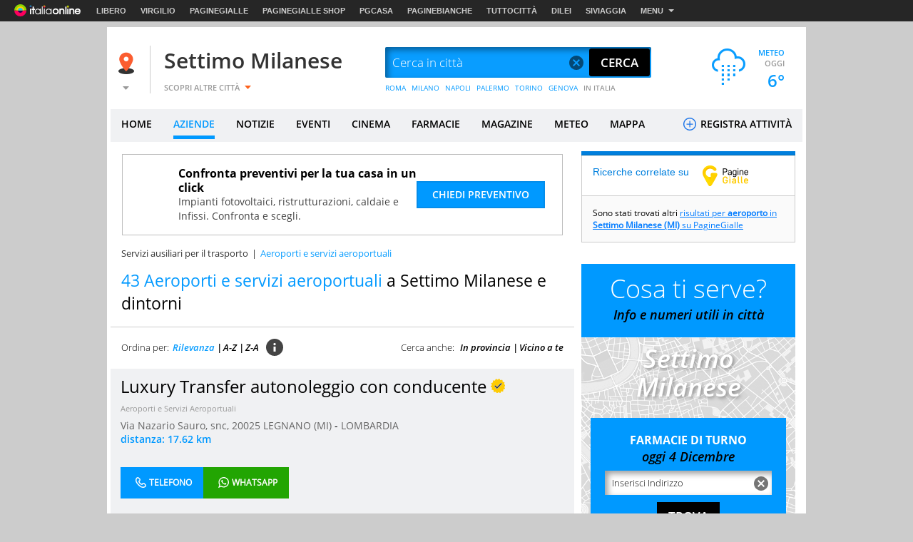

--- FILE ---
content_type: text/css
request_url: https://i.plug.it/local//sskin_ssk//css20251124/listing_ricerca.css
body_size: 5793
content:
.nav-sec{font-size:0;white-space:nowrap;overflow:hidden}.nav-sec li{display:inline-block;height:5rem;line-height:5rem;margin-right:.5rem;color:#099dff;font-size:1.3rem}.nav-sec li:first-child{position:relative;margin-right:.5rem}.nav-sec li:first-child:before{content:"";display:block;width:.1rem;height:2rem;background-color:#099dff;position:absolute;right:-.8rem;top:50%;-webkit-transform:translateY(-10px);-ms-transform:translateY(-10px);transform:translateY(-10px)}.nav-sec li:first-child:after{display:none}.nav-sec li:nth-child(2){margin-left:2rem}.nav-sec li:last-child:after{display:none}.nav-sec li:after{content:"\007C";margin-left:.5rem;color:#333;font-size:1.3rem}.nav-sec .ico{display:inline-block;background-position:0 -14px;width:.6rem;height:1rem;margin:0 .4rem 0 2rem}.less-coll.az-azienda .nav-sec{margin:-3.4rem 0 2rem -2rem}.ev_foglia .nav-sec{margin:-1rem 0 0 -.5rem}.nav-sec{margin-bottom:-2rem}.nav-sec li:first-child{display:none}.nav-sec li:nth-child(2){margin-left:1.5rem}.top_risultati_ricerca{margin-bottom:.8rem;border-bottom:.1rem solid #ccc}.top_risultati_ricerca h1,.top_risultati_ricerca>span{padding:1.7rem 1.5rem;display:block}.top_risultati_ricerca>div{height:3rem;line-height:3rem;padding:0}.top_risultati_ricerca .az_fuorizona{background:0 0;padding-left:1.5rem}.top_risultati_ricerca ul{font-size:0;background:0 0}.top_risultati_ricerca li{display:inline-block;white-space:nowrap;padding:0 1.5rem}.top_risultati_ricerca .label{display:block}.top_risultati_ricerca .label.selected{border-bottom:.2rem solid #09f;cursor:default;color:#09f}.az-azienda .top_risultati_ricerca>span{padding:0 1.7rem 1.7rem 0}.altri_filtri{padding-left:10rem;background-color:#f0f1f3;position:relative}.altri_filtri.locator{margin:2rem 0}.flt-title{position:absolute;top:0;left:1.5rem;line-height:3.9rem}.filter_buttons{zoom:1;padding:.7rem 0 .2rem}.filter_buttons:after,.filter_buttons:before{content:"\0020";display:block;height:0;overflow:hidden}.filter_buttons:after{clear:both}.filter_buttons .frc{display:inline-block;background-position:0 -784px;width:.9rem;height:.5rem;position:absolute;top:1.1rem;right:.6rem}.filter{float:left;height:2.5rem;margin:0 .5rem .5rem 0;overflow:hidden;position:relative}.filter .label{display:block;line-height:2.5rem;padding:0 2.5rem 0 1.5rem;background-color:#fff;text-align:left;text-transform:uppercase}.filter .label:hover{background-color:#e2e4e8;color:#000}.filter ul{background-color:#fff;position:absolute;width:27.8rem;max-height:27.8rem;overflow-y:auto;z-index:1;box-shadow:0 .15rem .4rem rgba(0,0,0,.24),0 .15rem .6rem rgba(0,0,0,.12);opacity:0;-webkit-transform:translateY(40px) perspective(600px) rotateX(0);-ms-transform:translateY(40px) perspective(600px) rotateX(0);transform:translateY(40px) perspective(600px) rotateX(0);-webkit-transition:all .2s cubic-bezier(.55,0,.1,1);transition:all .2s cubic-bezier(.55,0,.1,1)}.filter ul::-webkit-scrollbar{width:1.2rem}.filter ul::-webkit-scrollbar-track{-webkit-box-shadow:inset 0 0 .6rem 0 rgba(51,51,51,.3);-moz-box-shadow:inset 0 0 .6rem 0 rgba(51,51,51,.3);box-shadow:inset 0 0 .6rem 0 rgba(51,51,51,.3);-webkit-border-radius:1rem;border-radius:1rem;background-clip:padding-box}.filter ul::-webkit-scrollbar-thumb{-webkit-box-shadow:inset 0 0 .6rem 0 rgba(51,51,51,.5);-moz-box-shadow:inset 0 0 .6rem 0 rgba(51,51,51,.5);box-shadow:inset 0 0 .6rem 0 rgba(51,51,51,.5);-webkit-border-radius:1rem;border-radius:1rem;background-clip:padding-box}.filter a{display:block;padding:.4rem 2.1rem}.filter a:hover{background-color:#ccc;color:#000}.filter.selected .label{background-color:#09f;color:#fff}.filter.selected .label:hover{background-color:#0081d7}.filter.selected .frc{background-position:0 -1624px;width:1.3rem;height:1.3rem;top:.6rem}.filter.open,.filter.usropen{height:auto;overflow:visible;box-shadow:0 .15rem .4rem rgba(0,0,0,.24),0 .15rem .6rem rgba(0,0,0,.12)}.filter.open .label:hover,.filter.usropen .label:hover{color:#000;background-color:#fff}.filter.open ul,.filter.usropen ul{opacity:1;-webkit-transform:translateY(0) perspective(600px) rotateX(0);-ms-transform:translateY(0) perspective(600px) rotateX(0);transform:translateY(0) perspective(600px) rotateX(0)}.list_prov{max-height:200px}.list_prov__title{text-transform:uppercase}.list_prov__last{margin-bottom:2rem}.filtri-add{padding:.8rem 1.5rem 1.7rem;zoom:1}.filtri-add:after,.filtri-add:before{content:"\0020";display:block;height:0;overflow:hidden}.filtri-add:after{clear:both}.filtri-add .flt-add-sx{float:left}.filtri-add .flt-add-dx{float:right}.filtri-add .label{display:inline-block;height:2.5rem;line-height:2.5rem;padding:0 .5rem 0 0}.filtri-add ul{display:inline-block}.filtri-add li{display:inline-block;white-space:nowrap;height:2.5rem;line-height:2.5rem;padding-left:.9rem;position:relative}.filtri-add li:after{content:"\007C";position:absolute;left:0}.filtri-add li:first-child{padding:0}.filtri-add li:first-child:after{content:""}.filtri-add .selected{color:#099dff;cursor:default}.box_azienda{margin-bottom:2rem;position:relative}.box_azienda.az_overplace .az_op{display:inline-block}.box_azienda.az_overplace .anagrafica_azienda{padding-top:3.5rem}.box_azienda.az_scheda_free{border:.1rem solid #ccc}.box_azienda .data_ev,.box_azienda .num_tel{margin:.5rem 0 0;display:inline-block}.box_azienda .phone{display:inline-block;background-position:0 -2822px;width:1.7rem;height:2.1rem;position:relative;vertical-align:middle;margin-top:-.5rem}.info_azienda{width:100%}.info_azienda.edt{border-right:none}.info_azienda figure{border:.1rem solid #ccc;float:left;height:11.7rem;width:11.7rem;line-height:11.4rem;margin:1.7rem 0 0 1.5rem}.info_azienda figure img{max-height:11.5rem;max-width:11.5rem}.info_azienda figure~.anagrafica_azienda{padding-left:14.9rem}.info_azienda .box_lead{font-size:1.5rem;text-align:left;line-height:1.5;padding:2rem 0}.info_azienda .box_lead strong{display:block;color:#000;font-weight:700}.info_azienda .box_lead a{margin-top:1rem;display:inline-block;color:#099dff;background:#fff;padding:.7rem 1rem;font-size:1.2rem;font-weight:700}.info_azienda.box_new{padding-right:0;border:0;display:block}.info_azienda.box_new .sponsor_icons{left:1.9rem}.info_azienda.box_new .anagrafica_azienda{width:66.5rem;display:inline-block;padding-top:1.5rem;padding-left:1.7rem}.info_azienda.box_new .anagrafica_azienda .box_lead{font-size:1.5rem;text-align:left;line-height:1.5;padding:2rem 0}.info_azienda.box_new .anagrafica_azienda .box_lead strong{display:block}.info_azienda.box_new .anagrafica_azienda .box_lead a{margin-top:1rem;display:inline-block;color:#099dff;background:#fff;padding:.7rem 1rem;font-size:1.2rem;font-weight:700}.info_azienda.box_new .anagrafica_azienda .box_ntel{padding:0}.info_azienda.box_new .anagrafica_azienda .box_ntel li{padding-top:.8rem;padding-bottom:0}.info_azienda.box_new .anagrafica_azienda .box_ntel a{background:0 0;padding-top:0;padding-left:0;padding-bottom:0;font-size:1.6rem}.info_azienda.box_new .descrizione_azienda{color:#666;padding-left:.3rem}.info_azienda.box_new .descrizione_azienda>span{display:block;font-weight:700;color:#000}.info_azienda.box_new figure{display:inline-block;vertical-align:top;float:none;margin-left:calc(134px - 58px)}.info_azienda.box_new .orario_az{text-align:left;font-size:1.4rem;color:#000}.info_azienda.box_new .orario_az li{display:inline-block;vertical-align:middle}.info_azienda.box_new .ico-ev_clock{background-position:0 -529px;width:2.9rem;height:2.9rem;margin-left:-.4rem}.info_azienda.box_new strong{color:#000;font-weight:700}.info_azienda.box_new .link_s{text-align:left;padding:1rem 0 1.5rem .3rem}.info_azienda.box_new .link_s li{display:inline-block;padding:.1rem .4rem;margin:0 .4rem;font-size:1.4rem;font-weight:600;position:relative}.info_azienda.box_new .link_s li a{color:#000}.info_azienda.box_new .link_s li:nth-child(1n){padding-left:0;margin-left:0}.info_azienda.box_new .link_s li:nth-child(2n){border-left:2px solid #e6e6e6;padding-left:1.5rem}.info_azienda.box_new .adr{color:#666;font-size:1.4rem;padding:.2rem 1.5rem 0 .3rem}.info_azienda.box_new .cta{display:inline-block;color:#fff;background:#06a;text-transform:uppercase;font-size:1.4rem;font-weight:600;padding:1.3rem 1.8rem}.info_azienda.box_new .azienda_buttons{text-align:left;display:none;margin-left:-.4rem}.info_azienda.box_new .list_sedi{padding:1.7rem}.info_azienda.box_new .list_sedi .box_ceck{padding-left:.3rem}.info_azienda.box_new .list_sedi h3{font-size:1.8rem;padding-bottom:.6rem;color:#09f;font-weight:600;border-bottom:2px solid #fff}.info_azienda.box_new .list_sedi .sede{padding:1.5rem 0 1.5rem 2rem}.info_azienda.box_new .list_sedi .sede>div{display:inline-block;vertical-align:top}.info_azienda.box_new .list_sedi .sede>div:nth-child(1){width:2.7%}.info_azienda.box_new .list_sedi .sede>div:nth-child(2){width:67.3%;padding-right:5rem}.info_azienda.box_new .list_sedi .sede>div:nth-child(2) .link_s{padding:.2rem 0}.info_azienda.box_new .list_sedi .sede>div:nth-child(3){width:23%}.info_azienda.box_new .list_sedi .sede hr{margin:1rem 0;background:#dadada;height:1px;border:0}.info_azienda.box_new .list_sedi .sede .als{margin-right:.5rem;padding:.5rem 0;text-align:right;display:block}.info_azienda.box_new .list_sedi .sede .als a{vertical-align:middle}.info_azienda.box_new .list_sedi .sede .pin{background-position:0 -1984px;width:1.2rem;height:1.6rem;position:relative;top:.3rem}.info_azienda.box_new .list_sedi .sede .tip_sede{padding:1.2rem 0 .5rem 0;line-height:1.7rem}.info_azienda.box_new .list_sedi .sede .tip_sede>span{text-transform:uppercase;display:block}.box_evento figure{height:15.3rem;width:15.3rem;line-height:15.3rem}.box_evento figure img{max-height:15.1rem;max-width:15.1rem}.box_evento figure~.anagrafica_azienda{padding-left:18.5rem}.box_notizia figure{height:15.3rem;width:15.3rem;line-height:15.3rem;margin:1.7rem 0 1.7rem 1.5rem}.box_notizia figure img{max-height:15.1rem;max-width:15.1rem}.box_notizia figure~.anagrafica_azienda{padding-left:18.5rem}.orari_cinema{height:2.5rem;line-height:2.5rem}.orari_cinema li,.orari_cinema span,.orari_cinema ul{display:inline-block}.orari_cinema li:after{content:"\0020\002D\0020"}.orari_cinema li:last-child:after{content:""}.az_primo_piano .sponsor_icons:after{content:"SUGGERITO";display:inline-block;position:relative;font-weight:bolder;color:#f94f1b;top:-.8rem;left:1rem}.az_primo_piano .sponsor_icons{position:relative;left:2rem;top:.1rem}.az_primo_piano .az_op{background-position:0 -354px;width:2rem;height:2.6rem;display:inline-block}.info_azienda{display:table-cell}.anagrafica_azienda{padding:1.4rem}.anagrafica_azienda>a{display:none}.anagrafica_azienda h3{line-height:2.2rem}.anagrafica_azienda>p{padding-bottom:1.6rem}.anagrafica_azienda b,.anagrafica_azienda strong{color:#ff7835}.anagrafica_azienda .ic_pvw{display:inline-block;background-position:0 -1410px;width:1.7rem;height:1.7rem;position:relative;vertical-align:middle;left:-.5rem}.anagrafica_azienda .num_tel{padding:.8rem 1rem .8rem 0;margin-right:1rem}.anagrafica_azienda .phone_bl{background-position:0 -2847px;width:1.7rem;height:2.1rem;display:inline-block;margin-right:.5rem;vertical-align:middle}.anagrafica_azienda .box_ntel{display:inline-block;padding:.5rem 0}.anagrafica_azienda .box_ntel li{float:left;position:relative;padding:.6rem 1rem .6rem 0;margin:.5rem 0 0}.anagrafica_azienda .box_ntel .ico{float:left;margin-right:.5rem}.anagrafica_azienda .box_ntel .ico-tel_b{background-position:0 -2847px;width:1.7rem;height:2.1rem}.anagrafica_azienda .box_ntel .ico-tel_n{background-position:0 -2822px;width:1.7rem;height:2.1rem}.anagrafica_azienda .box_ntel a{display:block;color:#099dff;background:#fff;padding:.7rem 1rem;font-size:1.2rem;font-weight:700}.anagrafica_azienda .box_ntel a:hover{color:#ccc}.anagrafica_azienda .box_ntel a:hover .ico-tel_b{background-position:0 -3317px;width:1.7rem;height:2.1rem}.anagrafica_azienda .box_ntel .num_tel{padding:.3rem 1rem .6rem 0;display:inline-block}.anagrafica_azienda .ins_prev{background-color:#099dff;color:#fff;padding:.6rem;font-weight:700}.anagrafica_azienda .ins_prev_m{display:inline-block;background-color:#09f;color:#fff;margin-top:.7rem;padding:.6rem 1rem .8rem 1.5rem;font-size:1.4rem;-webkit-transition:background .2s cubic-bezier(.55,0,.1,1);transition:background .2s cubic-bezier(.55,0,.1,1);position:absolute}.anagrafica_azienda .ins_prev_m:hover{background:#06a}.categorie_azienda{padding:.6rem 0}.categorie_azienda li{display:inline-block}.categorie_azienda li:after{content:" - ";color:#999}.categorie_azienda li:last-of-type:after{content:""}.azienda_buttons{display:table-cell;padding:1.4rem 5rem;text-align:center;vertical-align:middle}.azienda_buttons li{display:block;text-align:left;float:none;line-height:4rem;font-size:1.4rem}.azienda_buttons li:first-child{display:block;text-align:center}.azienda_buttons li:first-child a{background:#06a;color:#fff}.azienda_buttons li a{background:#fff;width:17rem;font-weight:700;color:#000}.azienda_buttons li a:hover{background:#e0e1e3;color:#000}.azienda_buttons li .ico{display:inline-block;margin:0 .8rem 0 .5rem}.azienda_buttons a{display:inline-block;box-shadow:0 .3rem 1.2rem rgba(0,0,0,.23),0 .3rem 1.2rem rgba(0,0,0,.16);margin-top:1rem;box-shadow:none}.azienda_buttons a.vetrina:hover{background-color:#004878;color:#fff}.azienda_buttons a>span{font-weight:700;vertical-align:middle}.azienda_buttons .map{background-position:0 -2409px;width:2.1rem;height:2.1rem}.azienda_buttons .ic_prenota{background-position:0 -1310px;width:2.1rem;height:2.1rem}.azienda_buttons .ic_pva{background-position:0 -1360px;width:2.1rem;height:2.1rem}.azienda_buttons .ic_nws{background-position:0 -1260px;width:2.1rem;height:2.1rem}.azienda_buttons .sedi{background-position:0 -1497px;width:4rem;height:2.9rem;transform:scale(.8)}.azienda_buttons .numero_telefono{background-color:#09f;color:#fff;display:none}.azienda_buttons .pv_az{display:none}.box_ceck{width:100%}.box_ceck li input[type=checkbox]{display:none}.box_ceck li input[type=checkbox]:checked~.cont_ceck{max-height:100%;opacity:1;transform:none}.box_ceck li input[type=checkbox]:checked~.cont_ceck>li{display:block}.box_ceck .row_ceck i{display:none}.info_azienda .top_mobile__img{display:none}.disambiguazione{padding:1.7rem;border-bottom:.1rem solid #ccc}.disambiguazione .close_button{float:right;background-position:0 -1563px;width:1.3rem;height:1.3rem}.disambiguazione p{padding:0 0 1rem}.disambiguazione p+p{display:inline}.disambiguazione ul{display:inline}.disambiguazione li{display:inline-block;line-height:20px}.disambiguazione li+li:after{content:" \2022 ";color:#000;font-size:1.7rem}.disambiguazione li:last-child:after{display:none}.disambiguazione .vedi_tutti{display:block;width:6.7rem;margin-top:.8rem}.disambiguazione.close{display:none}.paginazione{text-align:center;padding:4rem 0;margin:0 auto;font-size:0}.paginazione .inizio:before{position:absolute;content:"\276C";font-size:3rem;top:.3rem}.paginazione .fine:before{position:absolute;content:"\276D";font-size:3rem;top:.3rem}.paginazione a,.paginazione span{display:inline-block;padding:1.5rem 1.7rem;margin:0 0 0 .4rem;text-transform:uppercase;position:relative;font-size:14px}.paginazione a:hover{color:#fff;background-color:#333}.fuorizona{padding-bottom:.5rem}.fuorizona .top{width:100%;background:#09f;text-align:center;padding:1rem 0;line-height:3.3rem}.fuorizona figure{text-align:center;float:left;width:8.2rem;height:8.2rem;line-height:8rem;background-color:#f0f1f3;border:.1rem solid #ccc;text-align:center;margin-right:1rem}.fuorizona figure img{max-height:8rem;max-width:8rem}.fuorizona ul{zoom:1}.fuorizona ul:after,.fuorizona ul:before{content:"\0020";display:block;height:0;overflow:hidden}.fuorizona ul:after{clear:both}.fuorizona li{padding:2.1rem 2.4rem;float:left;border-top:.1rem solid #fff}.fuorizona a{display:block}.fuorizona .altre_fz{padding:1.5rem;text-align:center;background-color:#f0f1f3}.fuorizona .altre_fz:hover{color:#09f;background-color:#ccc}.eventi_citta{text-align:center}.eventi_citta h3{padding-top:1.7rem}.eventi_citta h4{padding-bottom:2rem}.box_agenda{position:relative;max-height:36.6rem;padding-top:.9rem;line-height:normal;overflow:hidden}.box_agenda .ico{position:absolute;top:1.3rem;z-index:2}.box_agenda .ico:after{display:inline-block;height:6rem;border-right:.1rem solid #333;content:"";margin-top:-1.3rem}.box_agenda .ico.prev{left:2rem;background-position:0 -28px;width:2.2rem;height:3.6rem}.box_agenda .ico.prev:after{margin-left:4rem}.box_agenda .ico.succ{right:2rem;background-position:0 -163px;width:2.2rem;height:3.6rem}.box_agenda .ico.succ:after{margin-left:-6rem}.box_agenda ul{margin-top:-.7rem;overflow:hidden;position:relative;left:0;top:0}.box_agenda li{width:30rem;float:left}.filtri_categorici .box_agenda{width:30rem}.cale{width:100%}.cale table{width:99.9%;border-collapse:collapse;text-align:center}.cale table td{width:14%;height:4.2rem;font-family:OpenSans,Arial;font-size:1.6rem;color:#333;border:.1rem solid #333;vertical-align:middle;-webkit-transition:background-color .2s cubic-bezier(.55,0,.1,1);transition:background-color .2s cubic-bezier(.55,0,.1,1)}.cale table td.active{color:#fff}.cale table td.corrente{background-color:#09f;color:#fff}.cale table th{height:3.4rem;vertical-align:middle}.cale table th.active{color:#ff7835}.cale table .weekdays{background-color:#666;border:1px solid #666}.cale table a{display:block;width:100%;height:4.2rem;line-height:4.2rem}.cale table a:hover{color:#000;background-color:#ccc}.box_eventi{padding:.6rem}.box_eventi>ul{font-size:0}.box_eventi>ul li{width:14.1rem;padding:1rem;margin-right:.3rem;display:inline-block;position:relative}.box_eventi>ul li+li{margin:0 0 0 .3rem}.box_eventi figure{height:15.6rem;width:12.1rem;margin-bottom:2rem;background-color:#333}.box_eventi .label{position:absolute;left:0;right:0;top:15.2rem;display:inline-block;padding:.5rem 0;width:9rem;margin:0 auto}.box_eventi .label+a{display:inline-block;height:8.4rem;overflow:hidden}.box_eventi time{display:block}.box_eventi .scopri{display:inline-block;margin:2rem 0 1.4rem}.box_eventi .scopri:hover{color:#000}.seo_machine{margin:1rem 0 0 0;padding-top:.5rem}.seo_machine h4{line-height:3rem}.seo_machine li{line-height:3rem}.seo_machine ul li{float:left}.seo_machine ul li:after{content:"\00a0\007C\00a0";color:#333;font-size:1.4rem}.seo_machine ul li:last-of-type:after{content:""}@media screen and (min-width:0px) and (max-width:764px){.nav-sec{display:none}.top_risultati_ricerca{border-bottom:0}.top_risultati_ricerca h1{padding:1rem}.top_risultati_ricerca h1.c2{color:#999}.top_risultati_ricerca .osr23{font-size:1.3rem}.top_risultati_ricerca>div{height:auto;background-color:#f0f1f3;line-height:3.2rem}.top_risultati_ricerca .az_fuorizona{padding:0;text-align:center}.top_risultati_ricerca li{padding:0;width:50%;text-align:center;vertical-align:top}.top_risultati_ricerca .label.selected{border-bottom:0;color:#fff;background-color:#09f}.top_risultati_ricerca .label.selected .res_numb{color:#fff}.altri_filtri{background-color:transparent;padding-left:0}.flt-title{display:none}.filter_buttons{padding:0 0 .7rem}.filter_buttons .frc{right:.8rem;top:2rem}.filter{height:4rem;margin-right:0;float:none}.filter .label{display:block;line-height:4rem;padding:0 2.5rem 0 1.5rem;background-color:#f0f1f3;text-align:left;text-transform:uppercase}.filter ul{width:100%}.filter.selected .frc{top:1.3rem}.filtri-add{padding:.8rem 1rem 1.7rem}.filtri-add .flt-add-sx{border-bottom:.1rem solid #f0f1f3}.filtri-add .flt-add-dx{float:left}.info_azienda figure~.anagrafica_azienda{padding-left:.8rem}.info_azienda figure{display:none}.info_azienda .box_lead a{background:#099dff;color:#fff}.info_azienda.box_new .anagrafica_azienda{width:100%;text-align:center}.info_azienda.box_new .anagrafica_azienda .box_lead a{background:#099dff;color:#fff}.info_azienda.box_new figure{display:none}.info_azienda.box_new .ico-ev_clock{transform:scale(.9)}.info_azienda.box_new .link_s li:nth-child(2n){border-left:0;padding-left:0;margin-top:.8rem;margin-bottom:.8rem}.info_azienda.box_new .link_s li{display:block}.info_azienda.box_new .cta{margin:0 auto;text-align:center}.info_azienda.box_new .azienda_buttons{display:block;border-right:2px solid #fff}.info_azienda.box_new .azienda_buttons .bgc1{background:0 0}.info_azienda.box_new .azienda_buttons ul li:first-child{display:block}.info_azienda.box_new .azienda_buttons ul li:first-child a{background-color:#09f}.info_azienda.box_new .list_sedi .sede>div:nth-child(1){width:8%}.info_azienda.box_new .list_sedi .sede>div:nth-child(2){width:90%;padding-right:0}.info_azienda.box_new .list_sedi .sede>div:nth-child(3){width:99%;display:block;margin-left:8%}.info_azienda.box_new .list_sedi .sede>div .link_s .ar_dx{right:0;top:1.1rem}.info_azienda.box_new .list_sedi .sede{padding-left:0}.info_azienda.box_new .list_sedi .sede .als{margin:2rem 0 2rem 2.3rem;vertical-align:top;background:#fff;text-align:center;width:80%;margin:auto}.info_azienda.box_new .list_sedi .sede .als .map{background-position:0 -2409px;width:2.1rem;height:2.1rem;margin-right:.6rem;vertical-align:middle;display:inline-block}.info_azienda.box_new .list_sedi{padding-top:1rem}.info_azienda.box_new .list_sedi .box_ceck .row_ceck i{top:1.5rem}.info_azienda.box_new li{display:block;padding:.5rem .4rem;margin:0}.info_azienda.box_new li .ar_dx{background-position:0 0;width:.6rem;height:1rem;top:.8rem;right:0;position:absolute}.info_azienda{display:block}.anagrafica_azienda h3{text-align:left}.anagrafica_azienda{padding:1rem}.anagrafica_azienda>p{display:none}.anagrafica_azienda .num_tel{display:none}.anagrafica_azienda .ins_prev_m{display:none}.anagrafica_azienda .box_ntel{display:none}.anagrafica_azienda .box_ntel{padding:1rem 0}.anagrafica_azienda .box_ntel li{margin-right:.5rem;text-indent:-999.9rem;overflow:hidden}.azienda_buttons{padding:1.4rem 0;display:block;border-right:2px solid #fff}.azienda_buttons ul{height:9rem;height:auto;display:flex;flex-wrap:wrap;justify-content:flex-start}.azienda_buttons ul li{line-height:2.4rem;text-align:center;flex:0 0 auto}.azienda_buttons ul li:first-child{display:none}.azienda_buttons ul li a{background:0 0;width:auto}.azienda_buttons a{margin:0 .5rem}.azienda_buttons a .ico{margin:auto}.azienda_buttons .numero_telefono{display:inline-block}.azienda_buttons .phone_w{background-position:0 -2872px;width:2.9rem;height:2.9rem;display:inline-block;position:relative;vertical-align:middle;padding:0 1rem 0 0}.azienda_buttons .tx_mappa,.azienda_buttons .tx_prev{display:block;font-size:1rem;font-weight:700}.azienda_buttons .sedi+.tx_prev{line-height:normal}.azienda_buttons .numero_telefono{width:10rem;line-height:4rem;padding-right:1rem}.azienda_buttons .pv_az{display:none;font-weight:700;width:12rem;padding-left:.7rem}.azienda_buttons .map{top:.5rem;left:0}.azienda_buttons .mappa{width:4.5rem}.box_ceck li input[type=checkbox]{position:absolute;cursor:pointer;width:100%;height:3.6rem;top:1rem;right:0;opacity:0;display:inline-block}.box_ceck li input[type=checkbox]:checked~.cont_ceck{margin-top:0;max-height:0;opacity:0;-webkit-transition:all .2s cubic-bezier(.55,0,.1,1);transition:all .2s cubic-bezier(.55,0,.1,1)}.box_ceck li input[type=checkbox]:checked~.cont_ceck li{display:none}.box_ceck li input[type=checkbox]:checked~i:before{margin-top:12px;height:12px;transform:translate(4px,0) rotate(45deg)}.box_ceck li input[type=checkbox]:checked~i:after{margin-top:12px;height:12px;transform:translate(-4px,0) rotate(130deg)}.box_ceck .row_ceck{border:none;font-weight:300;position:relative}.box_ceck .row_ceck:hover{background:0 0}.box_ceck .row_ceck .frc{background-position:0 -784px;width:.9rem;height:.5rem}.box_ceck .row_ceck i{position:absolute;top:3rem;right:.2rem;display:block}.box_ceck .row_ceck i:after,.box_ceck .row_ceck i:before{content:"";position:absolute}.box_ceck .row_ceck i:before{transform:translate(-4px,0) rotate(45deg)}.box_ceck .row_ceck i:after{transform:translate(4px,0) rotate(-45deg)}.box_ceck .row_ceck .cont_ceck{left:0;position:relative;max-height:800px;opacity:1;top:0;-webkit-transition:all .2s cubic-bezier(.55,0,.1,1);transition:all .2s cubic-bezier(.55,0,.1,1);text-transform:none}.box_ceck .row_ceck .cont_ceck li{padding:.4rem 0}.anagrafica_azienda h3 a{font-size:20px;font-weight:600}.top_mobile .anagrafica_azienda h3 a{width:72%;float:left;margin-bottom:15px;font-size:20px;font-weight:600}.top_mobile .indirizzo_azienda{margin-top:9px}.info_azienda .top_mobile__img{display:block;float:right;width:62px;height:62px;line-height:59px;margin-top:0}.info_azienda .top_mobile__img img{max-width:62px;max-height:62px}.disambiguazione .osr18{font-size:1.3rem}.disambiguazione li:after{font-size:1.1rem}.filtri_categorici .box_agenda{width:32rem}.box_agenda li{width:32rem}.box_eventi>ul li{width:15.1rem}.box_eventi figure{height:16.8rem;width:13.1rem}.box_eventi .label{top:16.5rem}.seo_machine{display:none}}@media screen and (min-width:997px) and (max-width:1490px){.info_azienda.box_new .anagrafica_azienda{width:49.2rem}.info_azienda.box_new figure{margin-left:calc(80px - 58px)}.info_azienda.box_new .link_s li:nth-child(2n){border-left:0;padding-left:0}.info_azienda.box_new .list_sedi .sede .link_s li:nth-child(2n){border-left:2px solid #e6e6e6;padding-left:1.5rem}.info_azienda.box_new .list_sedi .sede .orario_az li{vertical-align:top}.info_azienda.box_new .list_sedi .sede .orario_az li strong{display:block}.info_azienda.box_new .adr{padding-top:1rem}.azienda_buttons{padding:1.4rem 2rem}.azienda_buttons .osr14,.azienda_buttons .ossb14{font-size:1.2rem}.box_agenda li{width:30rem}.box_eventi{padding:.2rem}.box_eventi>ul li{width:11.7rem;padding:.2rem .2rem .6rem;margin-right:.1rem}.box_eventi>ul li+li{margin:0 0 0 .1rem}.box_eventi figure{height:14.5rem;width:11.3rem}.box_eventi .label{top:13.5rem}.box_eventi .label+a{font-size:1.3rem;height:7.4rem}}@media screen and (min-width:765px) and (max-width:996px){.info_azienda.box_new .anagrafica_azienda{width:57rem}.info_azienda.box_new figure{margin-left:calc(79px - 58px)}.info_azienda.box_new .link_s li:nth-child(2n){border-left:0;padding-left:0}.info_azienda.box_new .link_s li{display:block}.info_azienda.box_new .list_sedi .sede .link_s li{display:inline-block}.info_azienda.box_new .list_sedi .sede .link_s li:nth-child(2n){border-left:2px solid #e6e6e6;padding-left:1.5rem}.info_azienda.box_new .list_sedi .sede .orario_az li{vertical-align:top}.info_azienda.box_new .list_sedi .sede .orario_az li strong{display:block}.info_azienda.box_new .list_sedi{padding-top:1rem}.azienda_buttons{padding:1.4rem 2rem}.azienda_buttons li a{width:13rem}.azienda_buttons .osr14,.azienda_buttons .ossb14{font-size:1.2rem}.box_agenda li{width:30rem}}@media screen and (min-width:0px) and (max-width:764px) and (min-width:0px) and (max-width:764px){.info_azienda.box_new .adr{text-align:left}}.flt-add-sx{display:flex}.info-tooltip{display:block;padding-left:10px;width:24px;height:24px}.info-tooltip-content{visibility:hidden;position:absolute;z-index:9;width:343px;opacity:0;transition:opacity 1s;margin-top:1.5rem;padding:10px}.info-tooltip-content .text{padding:24px 39px 32px 24px;border:1px solid #bababa;border-radius:6px;width:337px;background:#fff;font-size:16px;line-height:22px;width:100%}.info-tooltip-content a{font-weight:400;text-decoration:underline;color:#0d6efd;display:block}.info-tooltip-component .icon-tooltip{cursor:pointer}.info-tooltip-component .icon--close_narrow{width:18px;height:18px;position:absolute;top:25px;right:25px;cursor:pointer}.info-tooltip-component .icon--close_narrow:before{display:block;content:"";width:100%;height:100%;background-position:center;background-repeat:no-repeat;background-size:contain;background-image:url(https://img.pgol.it/pgit2018/svg/close_narrow.svg)}@media(min-width:765px){.info-tooltip-component{height:24px;margin-left:1rem}.info-tooltip-content{padding:0;width:337px}.info-tooltip-content .text{padding:20px 38px 30px 20px}.info-tooltip-component .icon--close_narrow{top:19px;right:19px}.info-tooltip-content:after{content:'';position:absolute;transform:rotate(45deg);background-size:20px 20px;background-repeat:no-repeat;background-position:center;width:15px;height:15px;border:1px solid #bababa;border-right:0;border-bottom:0;top:-8px;left:55%;background-color:#fff}.info-tooltip-content{left:70px}.info-tooltip-content:after{right:0;left:153px}}@media(min-width:765px) and (max-width:1199px){.info-tooltip-component .icon-tooltip{width:24px;height:24px}}@media(max-width:764px){.info-tooltip-component .tooltip_info{position:absolute;right:10px;margin-top:12px}.info-tooltip-component .info-tooltip-content{width:100%;margin:0;left:0;right:0;z-index:999}.overlay-tooltip{position:fixed;display:none;width:100%;height:100%;top:0;left:0;right:0;bottom:0;background-color:rgba(0,0,0,.5);z-index:99;cursor:pointer}}.info-tooltip-component.open .info-tooltip-content{opacity:1;visibility:visible}@media(max-width:764px){.info-tooltip-component.open .overlay-tooltip{display:block}}.pagante-icon .icon-check::after{content:"";background-image:url(https://i.plug.it/local//sskin_ssk//img/icons/gold_icon.svg);width:20px;height:20px;display:block;background-repeat:no-repeat}.pagante-icon{display:inline-block}.pagante-icon .icon-check{width:20px;height:20px;margin-left:6px;display:inline-block}.badge-annuncio-wrap{display:none;padding:10px 10px 0 10px;justify-content:flex-end}.box_azienda.az_prima_pagina .badge-annuncio-wrap,.box_azienda.az_primo_piano .badge-annuncio-wrap{display:flex}.badge-annuncio{width:86px;box-sizing:border-box;display:flex;align-items:center;justify-content:center;height:24px;padding:4px 8px 4px 6px;border-radius:4px;border:1px solid #ccc}.badge-annuncio__text{text-align:center;color:#747474;font-size:10px;font-style:normal;font-weight:700;line-height:normal}.badge-annuncio__icon{width:18px;height:18px}

--- FILE ---
content_type: text/css
request_url: https://i.plug.it/local//sskin_ssk//css20251124/cta.css
body_size: 587
content:
.cta-wrapper{display:flex;flex-direction:row;align-items:flex-start;justify-content:flex-start;flex-wrap:wrap;align-content:center;gap:10px;padding:30px 0}.cta-wrapper li{position:relative}.cta-bttn{height:44px;background-color:#09f;padding:10px 16px 10px 16px;gap:4px;display:flex;justify-content:center;flex-direction:row;align-content:center;width:auto;flex-wrap:wrap;align-items:center}.cta-bttn:hover{color:#fff;background-image:linear-gradient(rgb(0 0 0/12%) 0 0)}.cta-bttn.cta-bttn--wh{background-color:#22a502}.cta-bttn.cta-bttn--wh:hover{color:#fff;background-image:linear-gradient(rgb(0 0 0/12%) 0 0)}.az-mob-fixed-header .mob-tel-new .cta-icn,.az-mob-fixed-header.az-fixed .mob-map-new .cta-icn,.cta-bttn .cta-icn{width:24px;height:24px}.cta-bttn .cta-label{color:#fff;font-size:12px;font-weight:600;line-height:16.34px;text-transform:uppercase}.cta-contatti{position:absolute;top:-.7rem;left:-1rem;background:#fff;padding:.7rem 1rem;visibility:hidden;box-shadow:0 .15rem .4rem rgba(0,0,0,.24),0 .15rem .6rem rgba(0,0,0,.12);z-index:1;width:24rem}.cta-contatti.opened{visibility:visible}.cta-contatti dt{text-transform:capitalize;float:left;height:2.5rem;line-height:2.5rem;width:10rem;font-family:OpenSansBold,Arial;font-size:1.2rem}.cta-contatti dd{float:left;height:2.5rem;line-height:2.5rem}.az-contatti dd{width:11rem;font-family:OpenSans,Arial;font-size:1.2rem;text-align:right}.cta-contatti dl{zoom:1;background:#fff;padding:.5rem;width:22rem}.azienda_buttons--new{display:flex;align-items:center;justify-content:space-around}.az-mob-fixed-header .mob-map{background-color:#09f!important}.az-mob-fixed-header .mob-tel-new,.az-mob-fixed-header.az-fixed .mob-map-new{height:44px;background-color:#09f;padding:10px 16px 10px 16px;gap:4px;display:flex;justify-content:center;flex-direction:row;align-content:center;width:auto;max-width:150px;flex-wrap:wrap;align-items:center}#primoNumeroTelMostra{width:150px}

--- FILE ---
content_type: application/javascript
request_url: https://i.plug.it/local//sskin_ssk//js20251124/jquery.animate-enhanced.min.js
body_size: 2965
content:
((e,t)=>{"function"==typeof define&&define.amd?define(["jquery"],function(){return t.apply(e,arguments)}):"object"==typeof module&&module.exports?module.exports=t.call(e,require("jquery")):t.call(e,e.jQuery)})("object"==typeof global?global:this,function(f){function y(e,t,i,a,n,r,s,o){var l,u,c,d=(d=e.data(O))&&!m(d)?d:f.extend(!0,{},b),p=n;-1<f.inArray(t,T)&&(l=d.meta,u=g(e.css(t))||0,c=t+"_o",l[t]=p=n-u,l[c]="auto"==e.css(t)?0+p:u+p||0,d.meta=l,s)&&0===p&&(p=0-l[c],l[t]=p,l[c]=0),e.data(O,((e,t,i,a,n,r,s,o,l)=>{var u=!1;s=!0===s&&!0===o,(t=t||{}).original||(t.original={},u=!0),t.properties=t.properties||{},t.secondary=t.secondary||{},o=t.meta;for(var c=t.original,d=t.properties,p=t.secondary,b=w.length-1;0<=b;b--){var f,y,m=w[b]+"transition-property",g=w[b]+"transition-duration",h=w[b]+"transition-timing-function",v=(i=s?w[b]+"transform":i,u&&(c[m]=e.css(m)||"",c[g]=e.css(g)||"",c[h]=e.css(h)||""),p),x=i;f=s?(f=o.left,y=o.top,!0===l||!0===E&&!1!==l&&C?"translate3d("+f+"px, "+y+"px, 0)":"translate("+f+"px,"+y+"px)"):r,v[x]=f,d[m]=(d[m]?d[m]+",":"")+i,d[g]=(d[g]?d[g]+",":"")+a+"ms",d[h]=(d[h]?d[h]+",":"")+n}return t})(e,d,t,i,a,p,r,s,o))}function m(e){for(var t in e)return;return 1}function g(e){return parseFloat(e.replace(e.match(/\D+$/),""))}function h(e){var i=!0;return e.each(function(e,t){return i=i&&t.ownerDocument}),i}var v=f.fn.animate,u=f.fn.stop,x="top right bottom left opacity height width".split(" "),T=["top","right","bottom","left"],w=["-webkit-","-moz-","-o-",""],z=["avoidTransforms","useTranslate3d","leaveTransforms"],I=/^([+-]=)?([\d+-.]+)(.*)$/,c=/([A-Z])/g,b={secondary:{},meta:{top:0,right:0,bottom:0,left:0}},O="jQe",t=null,a=!1,e=(document.body||document.documentElement).style,n=void 0!==e.WebkitTransition||void 0!==e.MozTransition||void 0!==e.OTransition||void 0!==e.transition,C="WebKitCSSMatrix"in window&&"m11"in new WebKitCSSMatrix,E=C;f.expr&&f.expr.filters&&(t=f.expr.filters.animated,f.expr.filters.animated=function(e){return!(!f(e).data("events")||!f(e).data("events")["webkitTransitionEnd oTransitionEnd transitionend"])||t.call(this,e)}),f.extend({toggle3DByDefault:function(){return E=!E},toggleDisabledByDefault:function(){return a=!a},setDisabledByDefault:function(e){return a=e}}),f.fn.translation=function(){if(!this[0])return null;var e=window.getComputedStyle(this[0],null),t={x:0,y:0};if(e)for(var i=w.length-1;0<=i;i--){var a=e.getPropertyValue(w[i]+"transform");if(a&&/matrix/i.test(a)){e=a.replace(/^matrix\(/i,"").split(/, |\)$/g),t={x:parseInt(e[4],10),y:parseInt(e[5],10)};break}}return t},f.fn.animate=function(u,e,t,i){function c(){0===--b&&"function"==typeof p.complete&&p.complete.apply(this,arguments)}var d=!(void 0!==(u=u||{}).bottom||void 0!==u.right),p=f.speed(e,t,i),b=0;return!0===(void 0!==u.avoidCSSTransitions?u.avoidCSSTransitions:a)||!n||m(u)||(e=>{for(var t in e)if(!("width"!=t&&"height"!=t||"show"!=e[t]&&"hide"!=e[t]&&"toggle"!=e[t]))return 1})(u)||p.duration<=0||p.step?v.apply(this,arguments):this[!0===p.queue?"queue":"each"](function(){function e(e){var t,i=r.data(O)||{original:{}},a={};if(2==e.eventPhase){if(!0!==u.leaveTransforms){for(e=w.length-1;0<=e;e--)a[w[e]+"transform"]="";if(d&&void 0!==i.meta){e=0;for(;t=T[e];++e){var n=i.meta[t+"_o"];void 0!==n&&(a[t]=n+"px",f(this).css(t,a[t]))}}}r.unbind("webkitTransitionEnd oTransitionEnd transitionend").css(i.original).css(a).data(O,null),"hide"===u.opacity&&((elem=r[0]).style&&("none"===(display=f.css(elem,"display"))||f._data(elem,"olddisplay")||f._data(elem,"olddisplay",display),elem.style.display="none"),r.css("opacity","")),c.call(this)}}var t,i,a,n,r=f(this),s=f.extend({},p),o={},l=(l={bounce:"cubic-bezier(0.0, 0.35, .5, 1.3)",linear:"linear",swing:"ease-in-out",easeInQuad:"cubic-bezier(0.550, 0.085, 0.680, 0.530)",easeInCubic:"cubic-bezier(0.550, 0.055, 0.675, 0.190)",easeInQuart:"cubic-bezier(0.895, 0.030, 0.685, 0.220)",easeInQuint:"cubic-bezier(0.755, 0.050, 0.855, 0.060)",easeInSine:"cubic-bezier(0.470, 0.000, 0.745, 0.715)",easeInExpo:"cubic-bezier(0.950, 0.050, 0.795, 0.035)",easeInCirc:"cubic-bezier(0.600, 0.040, 0.980, 0.335)",easeInBack:"cubic-bezier(0.600, -0.280, 0.735, 0.045)",easeOutQuad:"cubic-bezier(0.250, 0.460, 0.450, 0.940)",easeOutCubic:"cubic-bezier(0.215, 0.610, 0.355, 1.000)",easeOutQuart:"cubic-bezier(0.165, 0.840, 0.440, 1.000)",easeOutQuint:"cubic-bezier(0.230, 1.000, 0.320, 1.000)",easeOutSine:"cubic-bezier(0.390, 0.575, 0.565, 1.000)",easeOutExpo:"cubic-bezier(0.190, 1.000, 0.220, 1.000)",easeOutCirc:"cubic-bezier(0.075, 0.820, 0.165, 1.000)",easeOutBack:"cubic-bezier(0.175, 0.885, 0.320, 1.275)",easeInOutQuad:"cubic-bezier(0.455, 0.030, 0.515, 0.955)",easeInOutCubic:"cubic-bezier(0.645, 0.045, 0.355, 1.000)",easeInOutQuart:"cubic-bezier(0.770, 0.000, 0.175, 1.000)",easeInOutQuint:"cubic-bezier(0.860, 0.000, 0.070, 1.000)",easeInOutSine:"cubic-bezier(0.445, 0.050, 0.550, 0.950)",easeInOutExpo:"cubic-bezier(1.000, 0.000, 0.000, 1.000)",easeInOutCirc:"cubic-bezier(0.785, 0.135, 0.150, 0.860)",easeInOutBack:"cubic-bezier(0.680, -0.550, 0.265, 1.550)"})[s.easing||"swing"]?l[s.easing||"swing"]:s.easing||"swing";for(t in u)-1===f.inArray(t,z)&&(i=-1<f.inArray(t,T),((e,t,i)=>{var a;return h(i)&&(a=-1<f.inArray(e,x),"width"!=e&&"height"!=e&&"opacity"!=e||parseFloat(t)!==parseFloat(i.css(e)))&&a})(t,a=((e,t,i,a)=>{var n,r,s,o;if("d"!=i&&h(e))return n=I.exec(t),o="string"==typeof(o="auto"===e.css(i)?0:e.css(i))?g(o):o,"string"==typeof t&&g(t),a=!0===a?0:o,r=e.is(":hidden"),s=e.translation(),"left"==i&&(a=parseInt(o,10)+s.x),"right"==i&&(a=parseInt(o,10)+s.x),"top"==i&&(a=parseInt(o,10)+s.y),"bottom"==i&&(a=parseInt(o,10)+s.y),n||"show"!=t?n||"hide"!=t||(a=0):(a=1,r&&((elem=e[0]).style&&(display=elem.style.display,""===(display=f._data(elem,"olddisplay")||"none"!==display?display:elem.style.display="")&&"none"===f.css(elem,"display")&&f._data(elem,"olddisplay",(i=(i=elem.tagName).toUpperCase(),"string"==typeof(o={LI:"list-item",TR:"table-row",TD:"table-cell",TH:"table-cell",CAPTION:"table-caption",COL:"table-column",COLGROUP:"table-column-group",TFOOT:"table-footer-group",THEAD:"table-header-group",TBODY:"table-row-group"})[i]?o[i]:"block")),""===display||"none"===display)&&(elem.style.display=f._data(elem,"olddisplay")||""),e.css("opacity",0))),n?(e=parseFloat(n[2]),n[1]&&(e=("-="===n[1]?-1:1)*e+parseInt(a,10)),n[3]&&"px"!=n[3]&&(e+=n[3]),e):a})(r,u[t],t,i&&!0!==u.avoidTransforms),r)?y(r,t,s.duration,l,a,i&&!0!==u.avoidTransforms,d,u.useTranslate3d):o[t]=u[t]);return r.unbind("webkitTransitionEnd oTransitionEnd transitionend"),!(t=r.data(O))||m(t)||m(t.secondary)?s.queue=!1:(b++,r.css(t.properties),n=t.secondary,setTimeout(function(){r.bind("webkitTransitionEnd oTransitionEnd transitionend",e).css(n)})),m(o)||(b++,v.apply(r,[o,{duration:s.duration,easing:f.easing[s.easing]?s.easing:f.easing.swing?"swing":"linear",complete:c,queue:s.queue}])),!0})},f.fn.animate.defaults={},f.fn.stop=function(s,o,l){return n?(s&&this.queue([]),this.each(function(){var e=f(this),t=e.data(O);if(t&&!m(t)){var i,a={};if(o)for(a=t.secondary,l?t.meta.top_o:t.meta.left_o,a.left=(t.meta.left_o,t.meta.left_o),a.top=(t.meta.top_o,t.meta.top_o),i=w.length-1;0<=i;i--)a[w[i]+"transform"]="";else if(!m(t.secondary)){var n=window.getComputedStyle(e[0],null);if(n)for(var r in t.secondary)if(t.secondary.hasOwnProperty(r)&&(r=r.replace(c,"-$1").toLowerCase(),a[r]=n.getPropertyValue(r),!l)&&/matrix/i.test(a[r]))for(i=a[r].replace(/^matrix\(/i,"").split(/, |\)$/g),a.left=parseFloat(i[4])+parseFloat(e.css("left"))+"px"||"auto",a.top=parseFloat(i[5])+parseFloat(e.css("top"))+"px"||"auto",i=w.length-1;0<=i;i--)a[w[i]+"transform"]=""}e.unbind("webkitTransitionEnd oTransitionEnd transitionend"),e.css(t.original).css(a).data(O,null)}else u.apply(e,[s,o])}),this):u.apply(this,[s,o])}});

--- FILE ---
content_type: image/svg+xml
request_url: https://img.pgol.it/pgit2018/ciao_people.svg
body_size: 9146
content:
<svg xmlns="http://www.w3.org/2000/svg" xmlns:xlink="http://www.w3.org/1999/xlink" width="60" zoomAndPan="magnify" viewBox="0 0 45 49.499998" height="66" preserveAspectRatio="xMidYMid meet" version="1.0"><defs><clipPath id="bcb91e0433"><path d="M 9 6 L 40 6 L 40 31.300781 L 9 31.300781 Z M 9 6 " clip-rule="nonzero"/></clipPath><clipPath id="067b6ae802"><path d="M 39 19 L 44.773438 19 L 44.773438 24 L 39 24 Z M 39 19 " clip-rule="nonzero"/></clipPath><clipPath id="ca9614b2f8"><path d="M 16 1 L 44.773438 1 L 44.773438 20 L 16 20 Z M 16 1 " clip-rule="nonzero"/></clipPath><clipPath id="6ff6171cfa"><path d="M 7 28 L 38 28 L 38 49.003906 L 7 49.003906 Z M 7 28 " clip-rule="nonzero"/></clipPath><clipPath id="18e8ba53c7"><path d="M 7 48 L 38 48 L 38 49.003906 L 7 49.003906 Z M 7 48 " clip-rule="nonzero"/></clipPath><clipPath id="8bf2344a5a"><path d="M 3.796875 15.945312 L 40.921875 15.945312 L 40.921875 31 L 3.796875 31 Z M 3.796875 15.945312 " clip-rule="nonzero"/></clipPath></defs><g clip-path="url(#bcb91e0433)"><path fill="#2c8748" d="M 13.835938 20.488281 C 12.878906 17.480469 12.714844 14.765625 13.355469 12.347656 C 12.285156 14.234375 12.070312 16.703125 12.710938 19.75 C 8.625 16.347656 9.105469 12.015625 14.15625 6.761719 C 14.066406 9.367188 15.542969 9.6875 16.625 11.367188 C 18.773438 14.710938 16.96875 18.105469 14.746094 20.617188 C 15.613281 23.191406 17.203125 25.453125 19.289062 27.144531 C 21.402344 28.855469 24.027344 29.972656 26.9375 30.230469 C 29.214844 30.429688 31.414062 30.078125 33.402344 29.285156 C 35.460938 28.460938 37.300781 27.160156 38.765625 25.507812 C 38.917969 25.335938 39.183594 25.320312 39.351562 25.472656 C 39.523438 25.628906 39.539062 25.890625 39.386719 26.0625 C 37.839844 27.808594 35.890625 29.183594 33.707031 30.058594 C 31.597656 30.898438 29.273438 31.269531 26.867188 31.058594 C 23.789062 30.789062 21.007812 29.601562 18.769531 27.792969 C 16.464844 25.925781 14.734375 23.398438 13.84375 20.523438 C 13.839844 20.511719 13.835938 20.5 13.835938 20.488281 Z M 13.835938 20.488281 " fill-opacity="1" fill-rule="evenodd"/></g><g clip-path="url(#067b6ae802)"><path fill="#2c8748" d="M 39.671875 19.113281 L 39.375 20.527344 L 40.144531 20.691406 L 39.742188 22.589844 C 39.695312 22.8125 39.839844 23.035156 40.0625 23.082031 C 40.289062 23.128906 40.507812 22.988281 40.554688 22.761719 L 40.957031 20.863281 L 42.636719 21.222656 L 42.234375 23.121094 C 42.1875 23.347656 42.332031 23.566406 42.554688 23.613281 C 42.78125 23.664062 43 23.519531 43.046875 23.292969 L 43.449219 21.394531 L 44.21875 21.5625 L 44.421875 20.613281 L 39.574219 19.578125 Z M 39.671875 19.113281 " fill-opacity="1" fill-rule="evenodd"/></g><path fill="#78cb43" d="M 23.699219 17.863281 L 29.453125 5.777344 L 29.453125 13.859375 L 33.300781 13.859375 L 27.4375 26.339844 L 27.4375 17.863281 Z M 23.699219 17.863281 " fill-opacity="1" fill-rule="evenodd"/><g clip-path="url(#ca9614b2f8)"><path fill="#2c8748" d="M 17.355469 6.867188 C 17.207031 7.042969 16.945312 7.066406 16.769531 6.917969 C 16.59375 6.769531 16.574219 6.507812 16.722656 6.332031 C 18.269531 4.496094 20.242188 3.050781 22.472656 2.128906 C 24.625 1.238281 27.007812 0.839844 29.480469 1.058594 C 33.480469 1.410156 36.976562 3.304688 39.433594 6.109375 C 41.902344 8.921875 43.324219 12.652344 43.160156 16.652344 C 44.257812 17.09375 44.914062 18.277344 44.660156 19.476562 L 44.5625 19.941406 L 44.59375 19.796875 L 39.746094 18.765625 L 39.8125 18.445312 C 40.070312 17.238281 41.152344 16.425781 42.339844 16.476562 C 42.453125 12.753906 41.113281 9.285156 38.8125 6.660156 C 36.488281 4.011719 33.1875 2.21875 29.410156 1.890625 C 27.070312 1.683594 24.816406 2.058594 22.789062 2.898438 C 20.683594 3.765625 18.816406 5.136719 17.355469 6.867188 Z M 17.355469 6.867188 " fill-opacity="1" fill-rule="evenodd"/></g><g clip-path="url(#6ff6171cfa)"><path fill="#93bb68" d="M 7.003906 28.945312 L 37.710938 28.945312 L 37.710938 49.359375 L 7.003906 49.359375 Z M 7.003906 28.945312 " fill-opacity="1" fill-rule="evenodd"/></g><g clip-path="url(#18e8ba53c7)"><path fill="#7e5641" d="M 7.003906 48.425781 L 37.710938 48.425781 L 37.710938 49.355469 L 7.003906 49.355469 Z M 7.003906 48.425781 " fill-opacity="1" fill-rule="evenodd"/></g><path fill="#9c6b53" d="M 9.289062 18.792969 L 13.789062 18.792969 L 13.789062 26.191406 L 9.289062 26.191406 Z M 9.289062 18.792969 " fill-opacity="1" fill-rule="evenodd"/><path fill="#7e5641" d="M 8.59375 18.203125 L 14.480469 18.203125 L 14.480469 19.140625 L 8.59375 19.140625 Z M 8.59375 18.203125 " fill-opacity="1" fill-rule="evenodd"/><path fill="#8e624b" d="M 9.289062 19.042969 L 13.789062 19.042969 L 13.789062 19.730469 L 9.289062 19.730469 Z M 9.289062 19.042969 " fill-opacity="1" fill-rule="evenodd"/><path fill="#93bb68" d="M 22.359375 17.023438 L 37.710938 28.980469 L 7.003906 28.980469 Z M 22.359375 17.023438 " fill-opacity="1" fill-rule="evenodd"/><path fill="#749753" d="M 22.875 16.484375 L 22.996094 17.453125 L 22.984375 17.464844 L 7.511719 29.511719 L 7.003906 29.921875 L 7.003906 28.828125 L 22.867188 16.480469 Z M 22.875 16.484375 " fill-opacity="1" fill-rule="evenodd"/><g clip-path="url(#8bf2344a5a)"><path fill="#7e5641" d="M 22.359375 17.023438 L 7.003906 28.980469 L 5.25 30.386719 L 3.8125 30.386719 L 22.359375 15.945312 L 40.902344 30.386719 L 39.46875 30.386719 L 37.710938 28.980469 Z M 22.359375 17.023438 " fill-opacity="1" fill-rule="evenodd"/></g><path fill="#7e5641" d="M 10.285156 32.042969 L 20.679688 32.042969 L 20.679688 48.578125 L 10.285156 48.578125 Z M 10.285156 32.042969 " fill-opacity="1" fill-rule="evenodd"/><path fill="#9c6b53" d="M 10.648438 32.574219 L 20.34375 32.574219 L 20.34375 48.578125 L 10.648438 48.578125 Z M 10.648438 32.574219 " fill-opacity="1" fill-rule="evenodd"/><path fill="#7e5641" d="M 11.523438 33.710938 L 19.4375 33.710938 L 19.4375 47.984375 L 11.523438 47.984375 Z M 11.523438 33.710938 " fill-opacity="1" fill-rule="evenodd"/><path fill="#9c6b53" d="M 10.648438 32.574219 L 20.3125 32.574219 L 20.3125 33.710938 L 10.648438 33.710938 Z M 10.648438 32.574219 " fill-opacity="1" fill-rule="evenodd"/><path fill="#7e5641" d="M 10.648438 36.433594 L 20.3125 36.433594 L 20.3125 37.574219 L 10.648438 37.574219 Z M 10.648438 36.433594 " fill-opacity="1" fill-rule="evenodd"/><path fill="#9c6b53" d="M 10.648438 36.433594 L 20.3125 36.433594 L 20.3125 37.574219 L 10.648438 37.574219 Z M 10.648438 36.433594 " fill-opacity="1" fill-rule="evenodd"/><path fill="#7e5641" d="M 10.648438 40.296875 L 20.3125 40.296875 L 20.3125 41.4375 L 10.648438 41.4375 Z M 10.648438 40.296875 " fill-opacity="1" fill-rule="evenodd"/><path fill="#9c6b53" d="M 10.648438 40.296875 L 20.3125 40.296875 L 20.3125 41.4375 L 10.648438 41.4375 Z M 10.648438 40.296875 " fill-opacity="1" fill-rule="evenodd"/><path fill="#9c6b53" d="M 10.648438 44.160156 L 20.3125 44.160156 L 20.3125 45.296875 L 10.648438 45.296875 Z M 10.648438 44.160156 " fill-opacity="1" fill-rule="evenodd"/><path fill="#9c6b53" d="M 14.921875 48.425781 L 14.921875 33.277344 L 16.039062 33.277344 L 16.039062 48.425781 Z M 14.921875 48.425781 " fill-opacity="1" fill-rule="evenodd"/><path fill="#c77049" d="M 19.835938 40.867188 C 19.835938 40.988281 19.792969 41.089844 19.707031 41.175781 C 19.625 41.261719 19.523438 41.304688 19.402344 41.304688 C 19.285156 41.304688 19.183594 41.261719 19.097656 41.175781 C 19.015625 41.089844 18.972656 40.988281 18.972656 40.867188 C 18.972656 40.746094 19.015625 40.640625 19.097656 40.554688 C 19.183594 40.46875 19.285156 40.425781 19.402344 40.425781 C 19.523438 40.425781 19.625 40.46875 19.707031 40.554688 C 19.792969 40.640625 19.835938 40.746094 19.835938 40.867188 Z M 19.835938 40.867188 " fill-opacity="1" fill-rule="nonzero"/><path fill="#7e5641" d="M 24.738281 32.042969 L 33.546875 32.042969 L 33.546875 42.941406 L 24.738281 42.941406 Z M 24.738281 32.042969 " fill-opacity="1" fill-rule="evenodd"/><path fill="#749753" d="M 24.125 43.433594 L 34.628906 43.433594 L 34.628906 44.046875 L 24.125 44.046875 Z M 24.125 43.433594 " fill-opacity="1" fill-rule="evenodd"/><path fill="#7e5641" d="M 23.890625 42.941406 L 34.394531 42.941406 L 34.394531 43.554688 L 23.890625 43.554688 Z M 23.890625 42.941406 " fill-opacity="1" fill-rule="evenodd"/><path fill="#90c3e6" d="M 25.109375 32.574219 L 33.195312 32.574219 L 33.195312 42.65625 L 25.109375 42.65625 Z M 25.109375 32.574219 " fill-opacity="1" fill-rule="evenodd"/><path fill="#759fbb" d="M 28.703125 32.9375 L 25.109375 32.9375 L 25.109375 32.574219 L 33.195312 32.574219 L 33.195312 42.65625 L 32.824219 42.65625 L 32.824219 37.933594 L 29.003906 37.933594 L 29.003906 42.65625 L 28.703125 42.65625 L 28.703125 37.933594 L 25.109375 37.933594 L 25.109375 37.625 L 28.703125 37.625 Z M 29.003906 37.625 L 32.824219 37.625 L 32.824219 32.9375 L 29.003906 32.9375 Z M 29.003906 37.625 " fill-opacity="1" fill-rule="evenodd"/><path fill="#7e5641" d="M 29.304688 37.339844 L 33.519531 37.339844 L 33.519531 37.644531 L 29.304688 37.644531 L 29.304688 42.941406 L 29.003906 42.941406 L 29.003906 37.644531 L 25.085938 37.644531 L 25.085938 37.339844 L 29.003906 37.339844 L 29.003906 32.285156 L 29.304688 32.285156 Z M 29.304688 37.339844 " fill-opacity="1" fill-rule="evenodd"/></svg>